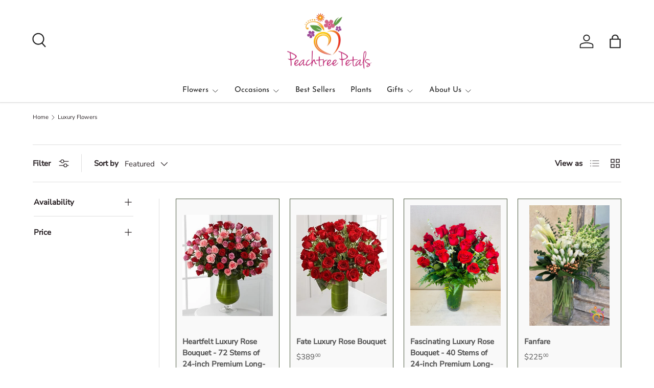

--- FILE ---
content_type: text/javascript
request_url: https://cdn.shopify.com/extensions/019bd114-8ecd-7b57-a706-afd16c8385d9/local-delivery-shipday-16/assets/customUi.js
body_size: 1766
content:
class ShipdayShopifyCartUI {
    constructor() {
        this.shipdayCalendar = null;
    }

    initCalendar() {
        this.shipdayCalendar = flatpickr("#sd-id-date-picker", {
            enableTime: false,
            minDate: "today",
            dateFormat: "Y-m-d"
        });
        return this.shipdayCalendar;
    }

    clearSelectedButtons() {
        const buttons = document.querySelectorAll('.sd-delivery-button');
        buttons.forEach(btn => btn.classList.remove('sd-selected'));
    }

    setSelectedButton(methodId) {
        document.getElementById(methodId).classList.add('sd-selected');
    }

    showInputDiv() {
        const inputDiv = document.getElementById("sd-id-custom-input");
        inputDiv.style.display = "flex";
    }

    hideTimeSelectDiv() {
        document.getElementById("sd-id-time-select-div").style.display = "none";
    }

    updateLabels(config) {
        // const datePickerLabel = document.getElementById("date-field-label");
        // const instructionLabel = document.getElementById("instructionLabel");
        // datePickerLabel.textContent = config.dateLabel;
        // instructionLabel.textContent = config.instruction;
    }

    updateDeliveryMethodField(config) {
        const deliveryMethodField = document.getElementById('sd-id-delivery-method-field');
        deliveryMethodField.value = config.value;
    }

    findCheckoutButton() {
        const checkoutSelectors = [
            '#checkout-methods-selector',
            '[name="checkout"][form="cart"]',
            '[name="checkout"]', 
            '.shopify-payment-button__button',
            '.cart__checkout-button',
            '.cart-drawer__checkout-button',
            '[data-testid="Checkout-button"]',
            '.btn-checkout',
            '#checkout',
            '#checkout-btn'
        ];

        for (const selector of checkoutSelectors) {
            const button = document.querySelectorAll(selector);
            if (button.length > 0) return button;
        }
        return [];
    }

    setCustomFieldsStyles() {
        const customButtons = document.querySelectorAll('.sd-delivery-button');
        customButtons.forEach(button => {
            if (button.offsetWidth < 148) {
                button.style.height = '151px';
            }
        });
    }

    insertCustomFields(customFieldsDiv) {
        const checkoutButtons = this.findCheckoutButton();
        
        if (checkoutButtons.length === 0) {
            throw new Error("No checkout buttons found");
        }

        const checkoutMethodsSelector = document.getElementById('checkout-methods-selector');
        if (checkoutMethodsSelector) {
            checkoutMethodsSelector.appendChild(customFieldsDiv);
            return;
        }

        if (checkoutButtons.length === 1) {
            this.handleSingleCheckoutButton(checkoutButtons[0], customFieldsDiv);
            return;
        }

        this.handleMultipleCheckoutButtons(checkoutButtons, customFieldsDiv);
    }

    handleSingleCheckoutButton(checkoutButton, customFieldsDiv) {
        if (!checkoutButton.parentNode) {
            throw new Error("Checkout button has no parent");
        }

        const parentNode = checkoutButton.parentNode;
        const wrapperDiv = this.createWrapperDiv(checkoutButton, customFieldsDiv);
        parentNode.appendChild(wrapperDiv);
    }

    handleMultipleCheckoutButtons(checkoutButtons, customFieldsDiv) {
        if (window.matchMedia("(max-width: 767px)").matches) {
            try {
                checkoutButtons[0].remove();
            } catch (e) {
                console.warn("Failed to remove first checkout button:", e);
            }
        }
        
        const targetButton = checkoutButtons[1] || checkoutButtons[0];
        if (targetButton?.parentNode) {
            const wrapperDiv = this.createWrapperDiv(targetButton, customFieldsDiv);
            targetButton.parentNode.appendChild(wrapperDiv);
        } else {
            throw new Error("No valid checkout buttons found for insertion");
        }
    }

    createWrapperDiv(checkoutButton, customFieldsDiv) {
        const wrapperDiv = document.createElement('div');
        wrapperDiv.className = 'sd-checkout-method-select';
        checkoutButton.remove();
        wrapperDiv.appendChild(customFieldsDiv);
        wrapperDiv.appendChild(checkoutButton);
        return wrapperDiv;
    }

    handleFallbackInsertion(customFieldsDiv) {
        const fallbackOptions = [
            () => {
                const cartForm = document.getElementById("cart");
                if (!cartForm) throw new Error("Cart form not found");
                cartForm.appendChild(customFieldsDiv);
            },
            () => {
                const checkoutContainer = document.querySelector('.checkout-container, .cart-checkout, .cart__footer');
                if (!checkoutContainer) throw new Error("Checkout container not found");
                checkoutContainer.appendChild(customFieldsDiv);
            }
        ];

        for (const fallbackOption of fallbackOptions) {
            try {
                fallbackOption();
                console.warn("Successfully inserted using fallback method");
                return;
            } catch (error) {
                console.warn("Fallback attempt failed:", error.message);
                continue;
            }
        }

        throw new Error("All insertion attempts failed");
    }

    renderStoreLocations(locations, onStoreSelect) {
        const container = document.querySelector('.sd-pickup-locations-options');
        if (!container) return;

        container.innerHTML = locations.map((store, index) => `
            <div class="sd-pickup-option ${index === 0 ? 'sd-selected' : ''}" data-location-id="${store.location_id}" data-setting-id="${store.setting_id}" data-name="${store.name}">
                <div class="sd-pickup-label">
                    <div class="sd-pickup-content">
                        <div class="sd-pickup-name">${store.name}</div>
                        <div class="sd-pickup-address">${store.address}, ${store.city}, ${store.province} ${store.zip}</div>
                    </div>
                </div>
                <div class="sd-radio-wrapper">
                    <div class="sd-radio-checked">
                        <svg width="20" height="20" viewBox="0 0 20 20" fill="none" xmlns="http://www.w3.org/2000/svg">
                            <path d="M9.99992 13.7502C11.0405 13.7502 11.9256 13.3853 12.6553 12.6556C13.3851 11.9259 13.7499 11.0407 13.7499 10.0002C13.7499 8.95961 13.3851 8.07447 12.6553 7.34475C11.9256 6.61502 11.0405 6.25016 9.99992 6.25016C8.95936 6.25016 8.07422 6.61502 7.3445 7.34475C6.61478 8.07447 6.24992 8.95961 6.24992 10.0002C6.24992 11.0407 6.61478 11.9259 7.3445 12.6556C8.07422 13.3853 8.95936 13.7502 9.99992 13.7502ZM10.0014 17.9168C8.90638 17.9168 7.87714 17.7091 6.91367 17.2935C5.9502 16.8779 5.11214 16.314 4.3995 15.6016C3.68686 14.8893 3.12263 14.0516 2.70679 13.0885C2.2911 12.1254 2.08325 11.0965 2.08325 10.0016C2.08325 8.90662 2.29103 7.87738 2.70659 6.91391C3.12214 5.95044 3.6861 5.11238 4.39846 4.39975C5.11082 3.68711 5.94853 3.12287 6.91159 2.70704C7.87464 2.29134 8.9036 2.0835 9.99846 2.0835C11.0935 2.0835 12.1227 2.29127 13.0862 2.70683C14.0496 3.12238 14.8877 3.68634 15.6003 4.3987C16.313 5.11107 16.8772 5.94877 17.293 6.91183C17.7087 7.87488 17.9166 8.90384 17.9166 9.9987C17.9166 11.0937 17.7088 12.1229 17.2933 13.0864C16.8777 14.0499 16.3137 14.8879 15.6014 15.6006C14.889 16.3132 14.0513 16.8775 13.0883 17.2933C12.1252 17.709 11.0962 17.9168 10.0014 17.9168ZM9.99992 16.6668C11.861 16.6668 13.4374 16.021 14.7291 14.7293C16.0208 13.4377 16.6666 11.8613 16.6666 10.0002C16.6666 8.13905 16.0208 6.56266 14.7291 5.271C13.4374 3.97933 11.861 3.3335 9.99992 3.3335C8.13881 3.3335 6.56242 3.97933 5.27075 5.271C3.97909 6.56266 3.33325 8.13905 3.33325 10.0002C3.33325 11.8613 3.97909 13.4377 5.27075 14.7293C6.56242 16.021 8.13881 16.6668 9.99992 16.6668Z" fill="#525252"/>
                        </svg>
                    </div>
                    <div class="sd-radio-unchecked">
                        <svg width="20" height="20" viewBox="0 0 20 20" fill="none" xmlns="http://www.w3.org/2000/svg">
                            <path d="M10.0014 17.9168C8.90638 17.9168 7.87714 17.7091 6.91367 17.2935C5.9502 16.8779 5.11214 16.314 4.3995 15.6016C3.68686 14.8893 3.12263 14.0516 2.70679 13.0885C2.2911 12.1254 2.08325 11.0965 2.08325 10.0016C2.08325 8.90662 2.29103 7.87738 2.70659 6.91391C3.12214 5.95044 3.6861 5.11238 4.39846 4.39975C5.11082 3.68711 5.94853 3.12287 6.91159 2.70704C7.87464 2.29134 8.9036 2.0835 9.99846 2.0835C11.0935 2.0835 12.1227 2.29127 13.0862 2.70683C14.0496 3.12238 14.8877 3.68634 15.6003 4.3987C16.313 5.11107 16.8772 5.94877 17.293 6.91183C17.7087 7.87488 17.9166 8.90384 17.9166 9.9987C17.9166 11.0937 17.7088 12.1229 17.2933 13.0864C16.8777 14.0499 16.3137 14.8879 15.6014 15.6006C14.889 16.3132 14.0513 16.8775 13.0883 17.2933C12.1252 17.709 11.0962 17.9168 10.0014 17.9168ZM9.99992 16.6668C11.861 16.6668 13.4374 16.021 14.7291 14.7293C16.0208 13.4377 16.6666 11.8613 16.6666 10.0002C16.6666 8.13905 16.0208 6.56266 14.7291 5.271C13.4374 3.97933 11.861 3.3335 9.99992 3.3335C8.13881 3.3335 6.56242 3.97933 5.27075 5.271C3.97909 6.56266 3.33325 8.13905 3.33325 10.0002C3.33325 11.8613 3.97909 13.4377 5.27075 14.7293C6.56242 16.021 8.13881 16.6668 9.99992 16.6668Z" fill="#A3A3A3"/>
                        </svg>
                    </div>
                </div>
            </div>
        `).join('');

        const stores = document.getElementsByClassName('sd-pickup-option');
        const handleClick = (event) => {
            const settingId = event.currentTarget.dataset.settingId;
            const name = event.currentTarget.dataset.name;
            
            Array.from(stores).forEach(button => {
                button.classList.remove('sd-selected');
            });
            event.currentTarget.classList.add('sd-selected');
            
            if (onStoreSelect) {
                onStoreSelect(settingId, name);
            }
        };

        Array.from(stores).forEach(button => {
            button.addEventListener('click', handleClick);
        });

        if (stores.length > 0 && onStoreSelect) {
            onStoreSelect(locations[0].setting_id, locations[0].name);
        }
    }

    showError(message, isFromSidebar) { //may need to change this to show error in the sidebar later, if isFromSidebar is true
        const errorDiv = document.getElementById('shipday-error-message');
        if (!errorDiv) {
            const customInputs = document.getElementById('sd-id-custom-input');
            const newErrorDiv = document.createElement('div');
            newErrorDiv.id = 'shipday-error-message';
            newErrorDiv.style.color = '#404040';
            newErrorDiv.style.fontSize = '14px';
            newErrorDiv.style.marginTop = '8px';
            customInputs.parentNode.insertBefore(newErrorDiv, customInputs.nextSibling);
        }
        document.getElementById('shipday-error-message').textContent = message;
    }

    clearError() {
        const errorDiv = document.getElementById('shipday-error-message');
        if (errorDiv) {
            errorDiv.textContent = '';
        }
    }
} 